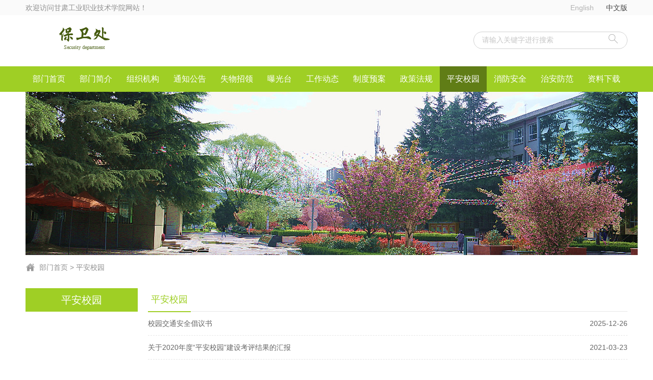

--- FILE ---
content_type: text/html
request_url: https://bwc.gipc.edu.cn/paxy.htm
body_size: 3613
content:
<!DOCTYPE html>
<html>
<head>
<meta charset="utf-8" />
<meta http-equiv="X-UA-Compatible" content="IE=edge,chrome=1">
<title>平安校园-甘肃工业职业技术学院 保卫处</title><META Name="keywords" Content="甘肃工业职业技术学院 保卫处,平安校园" />

<link rel="stylesheet" href="style/public.css" />
<link rel="stylesheet" href="style/master.css" />
<script type="text/javascript" src="js/jquery1.bd.min.js"></script>
<script type="text/javascript" src="js/jquery.SuperSlide.js"></script>
<script type="text/javascript" src="js/index.js"></script>
<!--Announced by Visual SiteBuilder 9-->
<link rel="stylesheet" type="text/css" href="_sitegray/_sitegray_d.css" />
<script language="javascript" src="_sitegray/_sitegray.js"></script>
<!-- CustomerNO:77656262657232307b7a475d505b5742000100024654 -->
<link rel="stylesheet" type="text/css" href="list.vsb.css" />
<script type="text/javascript" src="/system/resource/js/counter.js"></script>
<script type="text/javascript">_jsq_(1049,'/list.jsp',-1,1397606880)</script>
</head>
<body>
<!--top-->
<div class="topWrap">
    <div class="top cleafix">
         <span class="topLeft fl">欢迎访问甘肃工业职业技术学院网站！</span>
        <div class="topRight fr"><script language="javascript" src="/system/resource/js/dynclicks.js"></script><script language="javascript" src="/system/resource/js/openlink.js"></script>    <a href="#" class="cur">English</a>
    <a href="index.htm">中文版</a>
</div>
    </div>
</div>

<!--header-->
<div class="header cleafix">
    

<!-- 网站logo图片地址请在本组件"内容配置-网站logo"处填写 -->
<a href="index.htm" title="保卫处" class="logo"><img src="images/logo_bwc1.png"></a>
    <script type="text/javascript">
    function _nl_ys_check(){
        
        var keyword = document.getElementById('showkeycode170713').value;
        if(keyword==null||keyword==""){
            alert("请输入你要检索的内容！");
            return false;
        }
        if(window.toFF==1)
        {
            document.getElementById("lucenenewssearchkey170713").value = Simplized(keyword );
        }else
        {
            document.getElementById("lucenenewssearchkey170713").value = keyword;            
        }
        var  base64 = new Base64();
        document.getElementById("lucenenewssearchkey170713").value = base64.encode(document.getElementById("lucenenewssearchkey170713").value);
        new VsbFormFunc().disableAutoEnable(document.getElementById("showkeycode170713"));
        return true;
    } 
</script>
<form action="ssjg.jsp?wbtreeid=1049" method="post" id="au2a" name="au2a" onsubmit="return _nl_ys_check()" style="display: inline">
 <input type="hidden" id="lucenenewssearchkey170713" name="lucenenewssearchkey" value=""><input type="hidden" id="_lucenesearchtype170713" name="_lucenesearchtype" value="1"><input type="hidden" id="searchScope170713" name="searchScope" value="0">



<div class="search"><span><input name="showkeycode" type="image" src="images/search.png" /></span><input name="showkeycode" id="showkeycode170713" type="text" value="请输入关键字进行搜索" class="searchText" onfocus="if(this.value=='请输入关键字进行搜索')this.value='';" onblur="if(this.value=='')this.value='请输入关键字进行搜索';" />
</div>


</form>




<script language="javascript" src="/system/resource/js/base64.js"></script><script language="javascript" src="/system/resource/js/formfunc.js"></script>

</div>

<!--nav-->
<div class="nav">
    <div class="innav">
        <ul class="cleafix">
<li>
<a class="link" href="index.htm">部门首页</a>

</li>
<li class="mainMenu">
<a class="link" href="bmjj.htm">部门简介</a>

</li>
<li class="mainMenu">
<a class="link" href="zzjg.htm">组织机构</a>

      <div id="nav">
      <a href="zzjg/gzzz.htm">
   工作职责

      </a>               
      <a href="zzjg/jgry.htm">
   机构人员

      </a>               
</div> 
</li>
<li class="mainMenu">
<a class="link" href="tzgg.htm">通知公告</a>

</li>
<li class="mainMenu">
<a class="link" href="swzl.htm">失物招领</a>

</li>
<li class="mainMenu">
<a class="link" href="pgt.htm">曝光台</a>

</li>
<li class="mainMenu">
<a class="link" href="gzdt.htm">工作动态</a>

</li>
<li class="mainMenu">
<a class="link" href="zdya.htm">制度预案</a>

</li>
<li class="mainMenu">
<a class="link" href="zcfg.htm">政策法规</a>

</li>
<li class="mainMenu">
<a class="link cur" href="paxy.htm">平安校园</a>

</li>
<li class="mainMenu">
<a class="link" href="xfaq.htm">消防安全</a>

</li>
<li class="mainMenu">
<a class="link" href="zaff.htm">治安防范</a>

</li>
<li class="mainMenu marr">
<a class="link" href="zlxz.htm">资料下载</a>

</li>
</ul>
    </div>
</div>

    <div class="n_ban">
                                <img src="images/16/5868a90da83b6.jpg">
</div>

<!--内页主体部分-->
<div class="vsb-box">
    <div class="vsb-container mainCon" containerid="2" columns="4">
        <div class="n_tit cleafix">
   <img src="images/ico7.png" /> 
                <a href="index.htm">部门首页</a>
                >
                <a href="paxy.htm">平安校园</a>
</div>

        <div class="vsb-space n_left" columns="1">
            <h3 class="sideMenu_h3"> 



平安校园</h3>
            <div class="sideMenu" style="margin:0 auto">
</div>
        </div>
        <div class="vsb-space n_right" columns="3">
            <h2><span>



平安校园</span></h2>
            

<script language="javascript" src="/system/resource/js/centerCutImg.js"></script><script language="javascript" src="/system/resource/js/ajax.js"></script><ul class="tit-list">
            <li id="line_u9_0">
            <a href="info/1049/1993.htm"><span>2025-12-26</span>校园交通安全倡议书</a>
           </li>
        <li id="line_u9_1">
            <a href="info/1049/1649.htm"><span>2021-03-23</span>关于2020年度“平安校园”建设考评结果的汇报</a>
           </li>
        <li id="line_u9_2">
            <a href="info/1049/1635.htm"><span>2020-12-31</span>防范电信网络诈骗宣传视频六</a>
           </li>
        <li id="line_u9_3">
            <a href="info/1049/1634.htm"><span>2020-12-31</span>防范电信网络诈骗宣传视频五</a>
           </li>
        <li id="line_u9_4">
            <a href="info/1049/1633.htm"><span>2020-12-31</span>防范电信网络诈骗宣传视频四</a>
           </li>
        <li id="line_u9_5">
            <a href="info/1049/1632.htm"><span>2020-12-31</span>防范电信网络诈骗宣传视频三</a>
           </li>
        <li id="line_u9_6">
            <a href="info/1049/1631.htm"><span>2020-12-31</span>防范电信网络诈骗宣传视频二</a>
           </li>
        <li id="line_u9_7">
            <a href="info/1049/1630.htm"><span>2020-12-31</span>防范电信网络诈骗宣传视频一</a>
           </li>
        <li id="line_u9_8">
            <a href="info/1049/1627.htm"><span>2020-12-31</span>电信网络诈骗9大类型58种诈骗手法</a>
           </li>
        <li id="line_u9_9">
            <a href="info/1049/1626.htm"><span>2020-12-31</span>高校大学生必备的防邪教小知识</a>
           </li>
    </UL>
    <div align="center" style="margin-top:10px"><INPUT TYPE="hidden" NAME="actiontype" VALUE=""><input type="hidden" name="_scode_" value="1766732634444"><input type="hidden" name="urltype" value="tree.TreeTempUrl"><input type="hidden" name="wbtreeid" value="1049"><input type="hidden" name="outFlag" value="false">
<style type="text/css">
.headStyle1rakasslt9, .headStyle1rakasslt9 td, .headStyle1rakasslt9 div {font-size: 12px;font-family:宋体; color: #000000; margin-left: auto; margin-right: auto; line-height:14px;}
.defaultButtonStyle {font-size: 12px;font-family:宋体; height:20px;color: #000000;BORDER: #AFD5F5 1px solid; margin: 0px;padding: 0px; FILTER:progid:DXImageTransform.Microsoft.Gradient(GradientType=0,StartColorStr=#ffffff, EndColorStr=#BDDBF7);  CURSOR: pointer; line-height:14px;background:-webkit-gradient(linear, 0 0, 0 100%, from(#ffffff), to(#BDDBF7));background: -moz-linear-gradient( top,#ffffff,#BDDBF7);background:-ms-linear-gradient(top,#ffffff 0%,#bddbf7 100%);}
.defaultinputStyle {font-size: 12px;font-family:宋体; height:20px; border:1px solid #AFD5F5; line-height:14px;}
.colHeader {font-size: 12px;font-family:宋体; line-height:14px;}
.headStyle1rakasslt9 a, .pageList .this-page {font-size: 12px;font-family:宋体; display:inline-block; height:14px; padding: 2px 4px; border: solid 1px #AFD5F5; background: #fff; text-decoration: none; MARGIN-RIGHT: 1px;line-height:14px;}
.headStyle1rakasslt9 a:visited {font-size: 12px;font-family:宋体; color: #000000; text-decoration: none; line-height:14px;}
.headStyle1rakasslt9 .PrevDisabled {font-size: 12px;font-family:宋体; display:inline-block;height:14px;  margin-right: 3px; padding: 2px 4px; background: #fff;color:#ccc;border: solid 1px #AFD5F5; line-height:14px;}
.headStyle1rakasslt9 .SelectList {font-size: 12px;font-family:宋体;line-height:14px;}
.headStyle1rakasslt9 .Prev { font-size: 12px;font-family:宋体; margin-right: 3px; padding: 2px 4px;line-height:14px;}
.headStyle1rakasslt9 .break {font-size: 12px;font-family:宋体; border: none; text-decoration: none; line-height:14px;}
.headStyle1rakasslt9 .NextDisabled { font-size: 12px;font-family:宋体;display:inline-block; height:14px; margin-left: 2px; padding: 2px 4px;background: #fff;color:#ccc;border: solid 1px #AFD5F5; line-height:14px;}
.headStyle1rakasslt9 .Next { font-size: 12px;font-family:宋体; margin-left: 2px; padding: 2px 4px;line-height:14px;}
.headStyle1rakasslt9 .this-page {font-size: 12px;font-family:宋体;display:inline-block;height:14px;padding: 2px 4px; border: solid 1px #AFD5F5; background: #E1F0FD; font-weight: bold; color:black; MARGIN-RIGHT: 1px;line-height:14px;}
.headStyle1rakasslt9 a:hover {font-size: 12px;font-family:宋体;color: black; background: #EFF7FE; border-color: #AFD5F5; text-decoration: none;line-height:14px;}
.headStyle1rakasslt9 a:link {font-size: 12px;font-family:宋体;color: #000000; text-decoration: none;line-height:14px;}
.headStyle1rakasslt9 a:active { font-size: 12px;font-family:宋体;color: black; text-decoration: none; background: #EFF7FE; line-height:14px;}
</style><script language="javascript" src="/system/resource/js/gotopage.js"></script><script type="text/javascript">function a170743_gopage_fun(){_simple_list_gotopage_fun(2,'a170743GOPAGE',2)}</script><table cellspacing="0" cellpadding="0" border="0"><TR><td colspan="0"><table cellspacing="0" class="headStyle1rakasslt9" width="100%" cellpadding="1"><tr valign="middle"><TD nowrap align="left" width="1%" id="fanye170743">共15条&nbsp;&nbsp;1/2&nbsp;</td><td nowrap align="left"><div><span class="PrevDisabled">首页</span><span class="PrevDisabled">上页</span><a href="paxy/1.htm" class="Next">下页</a><a href="paxy/1.htm" class="Next">尾页</a>&nbsp;&nbsp;<input align="absmiddle" type="button" class="defaultButtonStyle" id="gotopagebut" name="a170743Find" value="转到" onclick="javascript:a170743_gopage_fun()"><INPUT size="2" align="absmiddle" class="defaultInputStyle" NAME="a170743GOPAGE" id="a170743GOPAGE" VALUE="" style="margin-left:1px;margin-right:1px">页</div></td></tr></table></table></div><script>_showDynClickBatch(['dynclicks_u9_1993','dynclicks_u9_1649','dynclicks_u9_1635','dynclicks_u9_1634','dynclicks_u9_1633','dynclicks_u9_1632','dynclicks_u9_1631','dynclicks_u9_1630','dynclicks_u9_1627','dynclicks_u9_1626'],[1993,1649,1635,1634,1633,1632,1631,1630,1627,1626],"wbnews", 1397606880)</script>
        </div>
    </div>
    
</div>


<!--footer-->
<div class="footer">
<div class="footOne">
<div class="footMain cleafix">

<!-- 版权内容请在本组件"内容配置-版权"处填写 -->
<div class="footTwo">
<p>版权所有：甘肃工业职业技术学院 保卫处<br />地址：甘肃省天水市二十里铺18号 邮编：741025<br />处长信箱：baoweichu@126.com (建议使用1024＊768分辨率)</p>
</div>

</div>
</div>
</div>

</body>
</html>


--- FILE ---
content_type: text/css
request_url: https://bwc.gipc.edu.cn/style/master.css
body_size: 5015
content:
/*top*/
.topWrap{
	width: 100%;
	height: 30px;
	line-height: 30px;
	background: #fafafa;
}
.top{
	width: 1180px;
	margin: 0 auto;
}
.top span{
	display: block;
	float: left;
	color: #909090;
	font-size: 14px;
}
.topRight {
	text-align: right;
	float: right;
}
.topRight a {
	color: #464646;
	display: inline-block;
	padding-left: 20px;
}
.topRight a.cur,
.topRight a:hover {
	color: #b2b2b2;
}
/*header*/
.header {
	width: 1180px;
	height: 95px;
	margin: 0 auto;
}
.logo {
	float: left;
	
	display: block;
}
.search {
	width: 100%;
	height: 32px;
	float: right;
	width: 300px;
	border: 1px solid #d2d2d2;
	border-radius: 25px;
	margin-top: 31.5px;
}
.search span {
	width: 24px;
	height: 24px;
	margin-top: 4px;
	margin-right: 12px;
	display: block;
	float: right;
}
.search .searchText {
	width: 230px;
	height: 22px;
	font-size: 14px;
	color: #c6c6c6;
	margin-top: 5px;
	margin-left: 16px;
	outline: none;
	line-height: 22px;
	font-family: "微软雅黑";
}

/*nav*/
.nav {
	width: 100%;
	height: 50px;
	background: #9fcf25;
	position: relative;
	z-index: 9;
}
.innav {
	width: 1180px;
	height: 50px;
	margin: 0 auto;
          margin-top:5px;
}
.innav ul li {
	height: 50px;
	display: block;
	float: left;
	text-align: center;
	line-height: 50px;
	position:relative;
	
}
.innav ul li.marr{
	margin-right: 0;
}
.innav ul li:hover,
.innav ul li a.cur {
	background: rgba(0, 0, 0, 0.4);
	filter: progid: DXImageTransform.Microsoft.gradient(startColorstr='#44000000', endColorstr='#44000000');	/*IE6,IE7*/
	-ms-filter: "progid:DXImageTransform.Microsoft.gradient(startColorstr='#44000000', endColorstr='#44000000')";	/*IE8*/
}
.innav ul li a {
	color: #ffffff;
	padding: 0 14px;
	font-size: 16px;
	display: block;
}
#nav{
	width:100%;
	line-height: 40px;
	font-size:16px;
	background: rgba(0,0,0,0.4);
	filter: progid:DXImageTransform.Microsoft.gradient(startColorstr='#44000000',endColorstr='#44000000');      /*IE6,IE7*/ 
    -ms-filter:"progid:DXImageTransform.Microsoft.gradient(startColorstr='#44000000', endColorstr='#44000000')";      /*IE8*/
	position:absolute;
	top:50px;
	left:0px;
	display: none;
	z-index: 10;
}
.innav ul li #nav a{
	font-size: 14px;
	height: 40px;
	line-height: 40px;
}
#nav a:hover{
	background: #9fcf25;
}

/*banner*/
.main{
	width: 1180px;
	margin: 0 auto;
}
.banner{
	width: 100%;
	height: auto;
	overflow: hidden;
}
.slideBox {
	width: 100%;
	overflow: hidden;
	position: relative;
	margin-bottom: 30px;
}
.slideBox1{
	height: 460px;
}
.slideBox .bd {
	position: relative;
	height: 100%;
	z-index: 0;
}
.slideBox .bd li {
	zoom: 1;
	vertical-align: middle;
}
/*前/后按钮代码 */
.slideBox .prev,
.slideBox .next {
	display: block;
	-moz-transition: all 0s ease-in;
	-webkit-transition: all 0s ease-in;
	-o-transition: all 0s ease-in;
	transition: all 0s ease-in;
}
.slideBox1 .prev,
.slideBox1 .next {
	display: block;
	position: absolute;
	left: 0;
	top: 50%;
	margin-top: -36px;
	width: 37px;
	height: 72px;
	background: url(../images/btn1.png) 0 0 no-repeat;
}
.slideBox1 .next {
	right: 0;
	left: auto;
	background-position: right 0; 
}
.slideBox1 .prev:hover{
	-moz-transition: all 0s ease-in;
	-webkit-transition: all 0s ease-in;
	-o-transition: all 0s ease-in;
	transition: all 0s ease-in;
	background-position: 0 bottom;
}
.slideBox1 .next:hover{
	-moz-transition: all 0s ease-in;
	-webkit-transition: all 0s ease-in;
	-o-transition: all 0s ease-in;
	transition: all 0s ease-in;
	background-position: right bottom;
}
.slideBox1 .bd li .tit{
	_height: 42px;
	position: absolute;
	bottom: 30px;
	left: 0;
	width: 100%;
	color: #fff;
	font-size: 24px;
	line-height: 42px;
	text-align: center;
}
.slideBox1 .bd li .tit span {
    display: inline-block;
    padding: 0 16px;
    margin: 0 auto;
	background: rgba(0,0,0,0.5);
	filter: progid:DXImageTransform.Microsoft.gradient(startColorstr='#66000000',endColorstr='#66000000');      /*IE6,IE7*/ 
    -ms-filter:"progid:DXImageTransform.Microsoft.gradient(startColorstr='#66000000', endColorstr='#66000000')";      /*IE8*/
}

/*banner2*/
.slideBox2 .hd {
	overflow:hidden;
	position:absolute;
	bottom: 13.5px;
	z-index:1;
	right: 0;
}
.slideBox2 .hd ul {
	overflow:hidden;
	zoom:1;
	float:left;
}
.slideBox2 .hd ul li {
	float:left;
	margin-right: 36px;
	width: 9px;
	height: 9px;
	_height: 4px;
	text-align: center;
	cursor: pointer;
	background: #fff;
	border: 3px solid #fff;
	border-radius: 50%;
}
.slideBox2 .hd ul li.on {
	background: #9fcf25;
}
.slideBox2 .bd li .tit{
	_height: 42px;
	position: absolute;
	bottom: 0px;
	width: 100%;
	color: #fff;
	font-size: 24px;
	text-indent: 14px;
	line-height: 42px;
	width: 100%;
	background: rgba(0,0,0,0.5);
	filter: progid:DXImageTransform.Microsoft.gradient(startColorstr='#66000000',endColorstr='#66000000');      /*IE6,IE7*/ 
    -ms-filter:"progid:DXImageTransform.Microsoft.gradient(startColorstr='#66000000', endColorstr='#66000000')";      /*IE8*/
}
.slideBox2 .bd li .tit p {
    width: 1180px;
    margin: 0 auto;
}

/*banner3*/
.slideBox3 .hd {
	overflow:hidden;
	position:absolute;
	bottom: 12px;
	z-index:1;
	text-align: center;
	width: 100%;
	*left: 50%;
	*margin-left: -195px;
}
.slideBox3 .hd ul {
	overflow:hidden;
	zoom:1;
	margin: 0 auto;
	display: inline-block;
}
.slideBox3 .hd ul li {
	float:left;
	margin: 0 15px;
	width: 100px;
	height: 3px;
	text-align: center;
	cursor: pointer;
	background: #fff;
}
.slideBox3 .hd ul li.on {
	background: #9fcf25;
}
.slideBox3 .bd li .tit{
	_height: 42px;
	position: absolute;
	bottom: 30px;
	left: 0;
	width: 100%;
	color: #fff;
	font-size: 24px;
	line-height: 42px;
	text-align: center;
}
.slideBox3 .bd li .tit span {
    display: inline-block;
    padding: 0 16px;
    margin: 0 auto;
	background: rgba(0,0,0,0.5);
	filter: progid:DXImageTransform.Microsoft.gradient(startColorstr='#66000000',endColorstr='#66000000');      /*IE6,IE7*/ 
    -ms-filter:"progid:DXImageTransform.Microsoft.gradient(startColorstr='#66000000', endColorstr='#66000000')";      /*IE8*/
}

/*banner4*/
.slideBox4 .prev,
.slideBox4 .next {
	display: block;
	position: absolute;
	left: 20px;
	top: 50%;
	margin-top: -15px;
	width: 30px;
	height: 30px;
	background: url(../images/btn2.png) 0 0 no-repeat;
}
.slideBox4 .next {
	right: 20px;
	left: auto;
	background-position: right 0; 
}
.slideBox4 .prev:hover{
	-moz-transition: all 0s ease-in;
	-webkit-transition: all 0s ease-in;
	-o-transition: all 0s ease-in;
	transition: all 0s ease-in;
	background-position: 0 bottom;
}
.slideBox4 .next:hover{
	-moz-transition: all 0s ease-in;
	-webkit-transition: all 0s ease-in;
	-o-transition: all 0s ease-in;
	transition: all 0s ease-in;
	background-position: right bottom;
}
.slideBox4 .bd li .tit{
	_height: 42px;
	position: absolute;
	bottom: 138px;
	left: 0;
	width: 100%;
	color: #fff;
	font-size: 24px;
	line-height: 42px;
}
.slideBox4 .bd li .tit span {
    display: inline-block;
    padding: 0 16px;
    margin-left: 104px;
	background: rgba(0,0,0,0.5);
	filter: progid:DXImageTransform.Microsoft.gradient(startColorstr='#66000000',endColorstr='#66000000');      /*IE6,IE7*/ 
    -ms-filter:"progid:DXImageTransform.Microsoft.gradient(startColorstr='#66000000', endColorstr='#66000000')";      /*IE8*/
}

/*banner5*/
.slideBox5{
	margin-bottom: 0;
}
.slideBox5 .hd {
	overflow:hidden;
	position:absolute;
	bottom:14px;
	z-index:1;
	width: 100%;
	text-align: center;
	*left: 50%;
	*margin-left: -45px;
}
.slideBox5 .hd ul {
	overflow:hidden;
	zoom:1;
	height: 10px;
	position: relative;
	display: inline-block;
	margin: 0 auto;
}
.slideBox5 .hd ul li {
	float:left;
	margin: 0 5px;
	width: 8px;
	height: 8px;
	text-align: center;
	cursor: pointer;
	background: #fff;
	position: relative;
}
.slideBox5 .hd ul li.on {
	background: #7ea02a;
	height: 16px;
}
.slideBox5 .prev,
.slideBox5 .next {
	display: block;
	position: absolute;
	left: 10px;
	top: 50%;
	margin-top: -25px;
	width: 27px;
	height: 50px;
	background: url(../images/btn3.png) 0 0 no-repeat;
}
.slideBox5 .next {
	right: 10px;
	left: auto;
	background-position: right 0; 
}
.slideBox5 .prev:hover{
	-moz-transition: all 0s ease-in;
	-webkit-transition: all 0s ease-in;
	-o-transition: all 0s ease-in;
	transition: all 0s ease-in;
	background-position: 0 bottom;
}
.slideBox5 .next:hover{
	-moz-transition: all 0s ease-in;
	-webkit-transition: all 0s ease-in;
	-o-transition: all 0s ease-in;
	transition: all 0s ease-in;
	background-position: right bottom;
}
.slideBox5 .bd li .tit{
	position: absolute;
	bottom: 116px;
	left: 0;
	width: 100%;
	color: #fff;
	font-size: 24px;
	line-height: 32px;
}
.slideBox5 .bd li .tit span {
    display: inline-block;
    padding: 6px 16px;
	background: rgba(168,212,76,0.8);
	filter: progid:DXImageTransform.Microsoft.gradient(startColorstr='#aaa8d44c',endColorstr='#aaa8d44c');      /*IE6,IE7*/ 
    -ms-filter:"progid:DXImageTransform.Microsoft.gradient(startColorstr='#aaa8d44c', endColorstr='#aaa8d44c')";      /*IE8*/
}

/*页面主体部分*/
.mainCon,
.mainShu{
	width: 1200px;
	margin: 0 auto;
	height: auto;
	overflow: hidden;
}
.oneMain,
.twoMain,
.threeMain,
.fourMain,
.fiveMain,
.thirteenMain,
.fourteenMain{
	width: 1180px;
	padding: 0 10px;
	height: auto;
	margin: 20px auto 0;
}
.oneTitle{
	width: 100%;
	border-bottom: 1px solid #f3f3f3;
	text-align: right;
	margin-bottom: 20px;
}
.oneTitle span {
	display: inline-block;
	border-bottom: 2px solid #f26e0f;
	float: left;
	line-height: 32px;
	font-size: 16px;
	color: #464646;
}
.oneTitle a {
	font-size: 14px;
	color: #cccccc;
	line-height: 32px;
}
.oneTitle a:hover {
	color: #f26e0f;
}
.oneTitle a font {
	font: 12px/12px consolas;
}
.onel{
	width: 280px;
	float: left;
}
.onel img{
	display: block;
	width: 100%;
}
.onel a.tit{
	display: block;
	font-size: 16px;
	color: #333333;
	line-height: 30px;
	padding: 6px 0;
}
.onel a.tit:hover,
.oner li a:hover {
	color: #f26e0f;
	text-decoration: underline;
}
.onel p{
	color: #9b9b9b;
	line-height: 24px;
	text-indent: 2em;
}
.oner{
	float: left;
	width: 900px;
	margin-top: -10px;
}
.oner li{
	float: left;
	width: 400px;
	margin-left: 50px;
	_margin-left: 30px;
	border-bottom: 1px solid #f3f3f3;
	padding-bottom: 22px;
	margin-bottom: 22px;
}
.oner li a{
	display: block;
	color: #333;
	font-size: 16px;
	line-height: 36px;
}

/*main_two*/
.picScroll-left {
	width: 100%;
	position: relative;
}
.picScroll-left .hd {
	position: absolute;
	width: 100%;
	top: 50%;
	z-index: 9;
	margin-top: -40px;
}
.picScroll-left .hd .prev,
.picScroll-left .hd .next {
	display: block;
	width: 30px;
	height: 80px;
	margin-right: 5px;
	overflow: hidden;
	float: left;
	cursor: pointer;
	background: url(../images/btn4.png) no-repeat;
}
.picScroll-left .hd .next {
	background-position: right 0;
	float: right;
}
.picScroll-left .hd .prev:hover{
	background-position: 0 bottom;
}
.picScroll-left .hd .next:hover{
	background-position: right bottom;
}
.picScroll-left .bd {
	padding: 0 10px;
}
.picScroll-left .bd ul {
	overflow: hidden;
	zoom: 1;
}
.picScroll-left .bd ul li {
	margin: 0 42px;
	float: left;
	_display: inline;
	overflow: hidden;
	text-align: center;
}
.picScroll-left .bd ul li .pic {
	text-align: center;
}
.picScroll-left .bd ul li .pic img {
	width: 300px;
	height: 300px;
	display: block;
}
.picScroll-left .bd ul li .title a{
	line-height: 30px;
	margin-top: 8px;
	color: #333;
	display: block;
	font-size: 16px;
}
.picScroll-left .bd ul li .title a:hover{
	color: #f26e0f;
	text-decoration: underline;
}

/*main_three*/
.three-list{
	width: 100%;
	height: auto;
}
.three-list li{
	float: left;
	width: 230px;
	margin-right: 86.66px;
	_margin-right: 82px;
}
.three-list li a.img{
	display: block;
}
.three-list li a.tit{
	display: block;
	font-size: 16px;
	color: #333;
	line-height: 30px;
	padding-top: 8px;
}
.three-list li a.tit:hover{
	color: #f26e0f;
	text-decoration: underline;
}
.three-list li span{
	display: block;
	text-align: left;
	font-size: 14px;
	color: #9b9b9b;
	padding: 10px 0;
}
.three-list li a.know{
	display: block;
	text-align: center;
	width: 200px;
	height: 30px;
	line-height: 30px;
	background: #b8b8b8;
	margin: 8px auto 0;
	color: #fff;
}
.three-list li a.know:hover{
	background: #9fcf25;
}

/*main_four*/
.fourl{
	width: 380px;
	float: left;
	margin-right: 20px;
}
.fourl img{
	display: block;
	margin-bottom: 10px;
}
.fourl p{
	color: #333;
	line-height: 30px;
	text-indent: 2em;
}
.fourl p a.detail{
	color: #f26e0f;
}
.fourr-list{
	width: 780px;
	float: left;
}
.fourr-list li{
	float: left;
	width: 200px;
	margin-right: 90px;
}
.fourr-list li a.img{
	display: block;
	width: 100%;
}
.fourr-list li a.tit{
	font-size: 16px;
	color: #333;
	line-height: 30px;
}
.fourr-list li a.tit:hover{
	color: #f26e0f;
}
.fourr-list li p{
	color: #9b9b9b;
	padding-bottom: 8px;
}

/*main_five*/
.three-list li p{
	text-indent: 2em;
	color: #9b9b9b;
	line-height: 24px;
	padding-top: 10px;
}

/*广告*/
.adv {
	width: 1180PX;
	height: 72px;
	padding: 0 10px;
	margin-top: 20px;
}

/*main_six*/
.sixLeft,
.sixRight,
.mainsLeft,
.eightLeft,
.eightRight,
.nineMiddle,
.tenMiddle,
.elevenMiddle,
.twelveMiddle,
.fifteenMiddle{
	width: 580px;
	padding: 0 10px;
	height: auto;
	float: left;
	margin: 20px auto 0;
}
.oneLisImg {
	width: 100%;
	height: auto;
	float: left;
	position: relative;
}
.oneLisImg .hd {
	height: 18px;
	overflow: hidden;
	position: absolute;
	right: 20px;
	bottom: 16px;
	z-index: 1;
}
.oneLisImg .hd ul {
	overflow: hidden;
	zoom: 1;
	float: left;
}
.oneLisImg .hd ul li {
	float: left;
	margin-left: 10px;
	width: 18px;
	height: 18px;
	line-height: 18px;
	text-align: center;
	text-align: center;
	background: #7a7a7a;
	cursor: pointer;
	border-radius: 50%;
	color: #fff;
	font-size: 12px;
}
.oneLisImg .hd ul li.on {
	background: #f26e0f;
}
.oneLisImg .bd {
	position: relative;
	height: 100%;
	z-index: 0;
}
.oneLisImg .bd li {
	zoom: 1;
	vertical-align: middle;
}
.oneLisImg .bd img {
	
           width:580px;
           height:390px;
	display: block;
	position: relative;
}
.oneLisImg .bd li p{
	font-size: 18px;
	color: #fff;
	width: 100%;
	height: 42px;
	line-height: 42px;
	background: rgba(0,0,0,0.5);
	filter: progid:DXImageTransform.Microsoft.gradient(startColorstr='#55000000',endColorstr='#55000000');      /*IE6,IE7*/ 
    -ms-filter:"progid:DXImageTransform.Microsoft.gradient(startColorstr='#55000000', endColorstr='#55000000')";      /*IE8*/
	position: absolute;
	text-indent: 10px;
	bottom: 0;
}
.sixRight img{
	width: 100%;
	margin-bottom: 2px;
}
.sixRight p{
	color: #333;
	line-height: 30px;
	text-indent: 2em;
}
.sixRight p a.detail{
	color: #f26e0f;
}

/*main部分-竖*/
.mainsMiddle,
.mainsRight,
.nineLeft,
.nineRight,
.tenLeft,
.tenRight,
.elevenLeft,
.elevenRight,
.twelveLeft,
.twelveRight,
.fifteenLeft,
.fifteenRight{
	width: 280px;
	padding: 0 10px;
	height: auto;
	float: left;
	margin: 20px auto 0;
}
/*tab切换*/
.tab-one{
	width: 100%;
	height: auto;
}
.tab-menu {
	border-bottom: 1px solid #e6e6e6;
}
.tab-menu li {
	float: left;
	cursor: pointer;
	height: 32px;
	line-height: 32px;
	text-align: center;
	color: #9b9b9b;
	font-size: 16px;
}
.menu-one li{
	padding: 0 16px;
	margin-right: 10px;
	background: #fff;
	border: 1px solid #e6e6e6;
	border-bottom: 0;
	border-top-left-radius: 5px;
	border-top-right-radius: 5px;
}
.tab-box {
	height: auto;
	position: relative;
}
.menu-one .selected {
	background: #f26e0f;
	border: 1px solid #f26e0f;
	color: #fff;
}
.hide {
	display: none;
}
.tabo-list li{
	width: 100%;
	margin-top: 20px;
}
.tabo-list li .img{
	float: left;
	width: 200px;
	margin-right: 20px;
}
.tabo-list li .wen{
	float: left;
	width: 360px;
}
.tabo-list li .wen .tit{
	display: block;
	font-size: 16px;
	color: #333;
	line-height: 30px;
	margin-top: -4px;
}
.tabo-list li .wen .tit:hover{
	color: #f26e0f;
	text-decoration: underline;
}
.tabo-list li .wen p{
	text-indent: 2em;
	color: #9b9b9b;
	line-height: 24px;
	padding-top: 20px;
}
.tabo-list li .wen p .detail,
.sevm p .detail{
	color: #f26e0f;
}
.seven-list{
	width: 100%;
	height: auto;
	margin-top: 32px;
	padding-top: 6px;
	border-top: 1px dotted #e6e6e6;
}
.seven-list li a{
	display: block;
	color: #464646;
	line-height: 34px;
	_height: 34px;
	text-indent: 10px;
	background: url(../images/ico1.png) no-repeat left center;
}
.seven-list li a:hover,
.eightr-list li .wen .tit:hover{
	color: #f26e0f;
	text-decoration: underline;
}
.seven-list li a span{
	float: right;
	color: #9b9b9b;
	font-size: 13px;
}
.sevm{
	width: 100%;
}
.sevm img{
	width: 106px;
	height: 145px;
	padding-right: 16px;
	padding-bottom: 5px;
	display: block;
	float: left;
}
.sevm1 img{
	width: 84px;
	height: 105px;
	padding-right: 16px;
	padding-bottom: 5px;
	display: block;
	float: left;
}
.sevm p,
.sevmf p{
	text-indent: 2em;
	color: #666;
	line-height: 25px;
}
.oneTitle1{
	margin-top: 16px;
}

/*main_eight*/
.eight-list{
	margin-top: 0;
	border-top: 0;
}
.menu-two li{
	margin-right: 30px;
	border-bottom: 2px solid #fff;
}
.menu-two .selected {
	border-color: #f26e0f;
	color: #464646;
}
.eightr-list li{
	padding-bottom: 5px;
	margin-bottom: 16px;
	border-bottom: 1px solid #f3f3f3;
}
.eightr-list li img{
	display: block;
	float: left;
	width: 88px;
	margin-right: 10px;
}
.eightr-list li .wen{
	float: left;
	width: 480px;
	color: #9b9b9b;
}
.eightr-list li .wen .tit{
	display: block;
	font-size: 16px;
	color: #333;
	line-height: 30px;
	margin-top: -4px;
}
.eightr-list li .wen p{
	line-height: 23px;
}
.eightr-list li .wen span{
	display: inline-block;
	font-size: 12px;
}

/*main_nine*/
.ninel-list{
	margin-top: -6px;
	padding-top: 0;
	border-top: 0;
}
.ninem .img{
	float: left;
	width: 180px;
	margin-right: 20px;
}
.ninem .wen{
	float: left;
	width: 380px;
}
.ninem .wen .tit{
	display: block;
	font-size: 16px;
	color: #333;
	line-height: 30px;
	margin-top: -4px;
}
.ninem .wen .tit:hover{
	color: #f26e0f;
	text-decoration: underline;
}
.ninem .wen p{
	text-indent: 2em;
	color: #9b9b9b;
	line-height: 22px;
}
.ninem .wen p .detail,
.tenRight p a.detail,
.twelveLeft p a.detail{
	color: #f26e0f;
}
.ninem-list{
	margin-top: 0;
	border-top: 0;
	padding-top: 3px;
}
.nineRight a.img{
	display: block;
	margin-bottom: 16px;
}

/*main_ten*/
.tenl-list{
	width: 100%;
	margin-top: -15px;
}
.tenl-list li a{
	display: block;
	background: url(../images/ico2.png) no-repeat right center;
	border-bottom: 1px solid #f3f3f3;
	height: 30px;
	line-height: 30px;
	padding: 3px 0;
	color: #464646;
}
.tenl-list li a:hover,
.eler-list li a:hover,
.twelveLeft a.tit:hover,
.twelveLeft ul li a:hover{
	color: #f26e0f;
	text-decoration: underline;
}
.tenMiddle .oneLisImg .hd {
	height: 10px;
}
.tenMiddle .oneLisImg .hd ul li {
	width: 10px;
	height: 10px;
	background: #fff;
	border-radius: inherit;
}
.tenMiddle .oneLisImg .hd ul li.on {
	background: #9fcf25;
}
.tenRight img{
	display: block;
	width: 100%;
	margin-bottom: 9px;
}
.tenRight p{
	color: #464646;
	text-indent: 2em;
	line-height: 34px;
}

/*main_eleven*/
.elel-list{
	margin-top: 8px;
	border-top: 0;
}
.eler-list{
	width: 100%;
	height: auto;
	margin-top: -13px;
}
.eler-list li a{
	display: block;
	background: url(../images/ico3.png) no-repeat right center;
	border-bottom: 1px solid #f3f3f3;
	height: 30px;
	line-height: 30px;
	padding: 2px 0;
	color: #464646;
}

/*main_twelve*/
.twelveLeft a.tit{
	display: block;
	font-size: 16px;
	color: #333;
	line-height: 33px;
}
.twelveLeft p{
	text-indent: 2em;
	color: #9b9b9b;
	line-height: 22px;
}
.twelveLeft ul li a{
	display: block;
	color: #464646;
	line-height: 34px;
	_height: 34px;
	text-indent: 10px;
	background: url(../images/ico1.png) no-repeat left center;
}
.twelvem{
	width: 100%;
	height: auto;
}
.twelveml{
	width: 380px;
	float: left;
}
.twelveml .oneLisImg .hd {
	height: 6px;
}
.twelveml .oneLisImg .hd ul li {
	width: 18px;
	height: 3px;
	background: #8a8989;
	border-radius: inherit;
}
.twelveml .oneLisImg .hd ul li.on {
	background: #9fcf25;
}
.twelvemr{
	height: 294px;
	float: right;
	width: 200px;
	background: #9fcf25;
}
.twelvemr li{
	padding: 0 14px;
}
.twelvemr li a{
	color: #fff;
	font-size: 12px;
	display: block;
	_height: 40px;
	line-height: 40px;
	border-bottom: 1px solid #fff;
}
.twelvemr li.marr a{
	border-bottom: 0;
}
.twel-list{
	margin-top: 2px;
	border-top: 0;
}
.twel-list li a{
	background: url(../images/ico4.png) no-repeat left center;
	text-indent: 12px;
}

/*main_thirteen*/
.thirteenMain ul li{
	float: left;
	width: 280px;
	margin-right: 20px;
}
.thirteenMain ul li.marr{
	float: right;
	margin-right: 0;
}
.thirteenMain ul li a{
	display: block;
	width: 100%;
	position: relative;
}
.thirteenMain ul li a p{
	color: #fff;
	font-size: 16px;
	text-align: center;
	position: absolute;
	bottom: 0;
	left: 0;
	height: 26px;
	line-height: 26px;
	background: rgba(0,0,0,0.5);
	filter: progid:DXImageTransform.Microsoft.gradient(startColorstr='#66000000',endColorstr='#66000000');      /*IE6,IE7*/ 
    -ms-filter:"progid:DXImageTransform.Microsoft.gradient(startColorstr='#66000000', endColorstr='#66000000')";      /*IE8*/
}

/*main_fourteen*/
.fteenl{
	height: 400px;
	float: left;
	width: 400px;
	color: #fff;
	background: #9fcf25;
}
.fteenl a.tit{
	display: block;
	padding: 28px 10px;
	font-size: 18px;
	color: #fff;
}
.fteenl p{
	font-size: 14px;
	color: #fff;
	padding: 0 10px;
	line-height: 30px;
	text-indent: 2em;
}
.fteenl a.detail{
	color: #fff;
	display: inline-block;
	width: 110px;
	text-align: center;
	height: 30px;
	line-height: 30px;
	margin-top: 36px;
	float: right;
	margin-right: 20px;
	background: #749708;
}
.fteenr{
	width: 780px;
	float: left;
}
.fteenr .oneLisImg .hd {
	height: 18px;
}
.fteenr .oneLisImg .hd ul li {
	width: 18px;
	height: 18px;
	background: #fff;
	color: #749708;
	text-align: center;
	border-radius: inherit;
}
.fteenr .oneLisImg .hd ul li.on {
	background: #749708;
	color: #fff;
}

/*main_fifteen*/
.fifteenMiddle .ninem .wen p{
	line-height: 24px;
}
.fifteenMiddle .ninem-list{
	padding-top: 4px;
}
.fifl h2{
	font-size: 14px;
	color: #464646;
	line-height: 24px;
}
/*Radio*/
.WellForm .WellRadio{
	float: left;
	width:16px;
	height:25px;
	cursor:pointer;
	overflow:hidden;
	margin: 22px 0 20px 0;
	_margin: 20px 0 2px 0;
	background: url(../images/ico5.png) no-repeat;
}
.WellForm .WellRadioH{background: url(../images/ico6.png) no-repeat;}
.WellForm .WellRadio input{margin-top:5px;display:none;}
form .item{
	width:100%;
	margin-bottom:10px;
}
form pre{
	height: 28px;
	line-height: 28px;
	margin: 15px 0;
	_margin: 15px 0 2px 0;
	display: block;
	font-size: 14px;
	color: #464646;
	float: left;
	margin-left: 10px;
	width: 250px;
	font-family: "微软雅黑";
}
form .item em{
	display: block;
	width: 100%;
	float: left;
	border-bottom: 1px solid #ececec;
}
.fifl form .sub a {
	margin: 0 auto;
	display: block;
	width: 120px;
	height: 38px;
    font-size: 16px;
    color: #fff;
    text-align: center;
    line-height: 38px;
    background: #9fcf25;
}

/*link-one*/
.link-one{
	width: 1180px;
	padding: 0 10px;
	margin-top: 30px;
}
.twoTitle{
	width: 100%;
	border-bottom: 1px solid #f3f3f3;
}
.twoTitle span{
	display: inline-block;
	border-bottom: 2px solid #f26e0f;
	font-size: 16px;
	color: #464646;
	line-height: 36px;
}
.link-list1{
	width: 100%;
	margin-top: -20px;
}
.link-list1 a{
	display: inline-block;
	float: left;
	margin: 40px 82px 0 0;
	width: 170px;
}
.link-list1 a.marr{
	margin-right: 0;
}
.link-list1 a img{
	width: 100%;
}

/*link_two*/
.link-list2{
	*margin-top: 20px;
	width: 100%;
}
.link-list2 a{
	display: block;
	float: left;
	margin: 20px 40px 0 0;
	*margin: 0px 38px 0 0;
}
.link-list2 a:hover{
	color: #f26e0f;
}

/*link_three*/
.link-list3{
	width: 100%;
	margin-top: 20px;
}
.link-list3 li{
	float: left;
	width: 140px;
	margin-right: 33px;
}
.link-list3 li.marr{
	float: right;
	margin-right: 0;
}
.link-list3 li a{
	display: block;
	position: relative;
	color: #fff;
	text-align: center;
}
.link-list3 li a img{
	width: 100%;
}
.link-list3 li a p{
	height: 24px;
	line-height: 24px;
	width: 100%;
	position: absolute;
	bottom: 0;
	left: 0;
	background: rgba(0,0,0,0.5);
	filter: progid:DXImageTransform.Microsoft.gradient(startColorstr='#66000000',endColorstr='#66000000');      /*IE6,IE7*/ 
    -ms-filter:"progid:DXImageTransform.Microsoft.gradient(startColorstr='#66000000', endColorstr='#66000000')";      /*IE8*/
}
.link-list3 li a:hover p{
	background: rgba(159,207,37,0.8);
	filter: progid:DXImageTransform.Microsoft.gradient(startColorstr='#aa9fcf25',endColorstr='#aa9fcf25');      /*IE6,IE7*/ 
    -ms-filter:"progid:DXImageTransform.Microsoft.gradient(startColorstr='#aa9fcf25', endColorstr='#aa9fcf25')";      /*IE8*/
}

/*footer*/
.footer{
	width: 100%;
	font-size: 16px;
	color: #fff;
}
.footOne,
.footThree,
.footfour{
	width: 100%;
	margin-top: 34px;
	padding: 20px 0;
	background: #9fcf25;
}
.footMain{
	width: 1180px;
	margin: 0 auto;
	height: auto;
}
.footo-logo{
	float: left;
}
.footo-logo a{
	display: block;
	margin-bottom: 14px;
}
.footOne ul{
	float: left;
}
.footOne ul li{
	float: left;
	padding: 0 100px;
}
.footOne ul li.marr{
	padding-right: 0;
}
.footOne ul li a{
	display: block;
	color: #fff;
	line-height: 30px;
	padding: 4px 0;
}
.footOne ul li a:hover,
.footThree .foottl li a:hover{
	text-decoration: underline;
}
.footTwo p{
	color: #fff;
	line-height: 40px;
	text-align: center;
	padding: 16px 0;
}
.footThree .foottl{
	float: left;
	width: 270px;
}
.footThree .foottl li{
	float: left;
	padding-right: 60px;
}
.footThree .foottl li a{
	display: block;
	color: #fff;
	line-height: 30px;
	padding: 4px 0;
}
.foott-logo{
	float: left;
	width: 610px;
	margin: 8px 0;
	text-align: center;
	border-left: 1px solid #e4f2c2;
	border-right: 1px solid #e4f2c2;
}
.foott-logo a{
	display: block;
	margin: 30px 0;
}
.foottr{
	float: left;
	line-height: 38px;
	margin-left: 55px;
}


/*内页主体部分*/
.n_ban{
	width: 1180px;
	margin: 0 auto;
	padding: 0 10px;	
}
.n_ban img{
	display: block;
}
.n_tit{
	padding: 0 10px;
	height: 49px;
	line-height: 49px;
	color: #909090;
	font-size: 14px;
	margin-bottom: 16px;
}
.n_tit img{
	display: inline-block;
	margin-top: 16px;
	margin-right: 4px;
}
.n_tit a{
	display: inline-block;
	color: #909090;
}
.n_tit a:hover,
.n_right h2 a:hover{
	color: #9fcf25;
}
.n_tit font{
	padding: 0 6px;
	font: 400 12px/14px consolas;
}
.n_left{
	width: 220px;
	padding: 0 10px;
	float: left;
}
.n_right{
	width: 940px;
	padding: 0 10px;
	float: left;
}
.sideMenu h3 {
	background: #9fcf25;
	cursor: pointer;
	font-size: 18px;
	height: 46px;
	line-height: 46px;
	text-align: center;
	color: #fff;
	margin-bottom: 6px;
}
.sideMenu h3.on{ background: #6f901a; }
.sideMenu ul {
	color: #666666;
	font-size: 16px;
	text-align: center;
	display: none;
	padding: 10px 0;
	line-height: 40px;
}
.sideMenu ul li{
	cursor: pointer;
}
.sideMenu ul li:hover,
.sideMenu ul li.cur a{
	color: #9fcf25;
}



.n_right h2,
.n_con h3{
	height: 45px;
	line-height: 45px;
	border-bottom: 1px solid #e6e6e6;
	color: #9fcf25;
	font-size: 18px;
}
.n_right h2 span,
.n_con h3 span{
	display: inline-block;
	padding: 0 6px;
	float: left;
	border-bottom: 2px solid #9fcf25;
}
.n_right h2 a {
    font-size: 14px;
    float: right;
    color: #cccccc;
}
.n_right h2 a font {
    font: 12px/12px consolas;
}
.brief{
	width: 100%;
	font-size: 16px;
	color: #333333;
	margin-top: 30px;
}
.brief p{
	text-indent: 2em;
	line-height: 36px;
}

/*标题列表页*/
.tit-list{
	width: 100%;
}
.tit-list li{
	height: 30px;
	line-height: 30px;
	padding: 8px 0;
	border-bottom: 1px dashed #e6e6e6;
}
.tit-list li a{
	color: #666;
	display: block;
}
.tit-list li a span{
	float: right;
}
.tit-list li a:hover{
	color: #6f901a;
}
.pages{
	width: 100%;
	margin: 50px auto 0;
	font-size: 16px;
	text-align: center;
	color: #999;
}
.pages a{
	display: inline-block;
	padding: 0 12px;
	height: 30px;
	line-height: 30px;
	color: #666;
	border: 1px solid #e1e1e1;
}
.pages a.s{
	background: #9fcf25;
	color: #fff;
	font-weight: bold;
	margin: 0 8px;
	border: 1px solid #9fcf25;
}
.pages a.cur,
.pages a:hover{
	background: #9fcf25;
	color: #fff;
	border: 1px solid #9fcf25;
}
.pages input{
	display: inline-block;
	width: 60px;
	height: 30px;
	line-height: 30px;
	margin-left: 8px;
	font-size: 16px;
	color: #666;
	text-indent: 10px;
	font-family: "微软雅黑";
	margin-top: 12px;
	border: 1px solid #e1e1e1;
}

/*列表页*/
.list{
	width: 100%;
}
.list li{
	margin-top: 30px;
}
.list li .list-con{
	width: 100%;
	margin-bottom: 20px;
}
.list li .list-con .img{
	float: left;
	width: 200px;
	display: block;
	margin-right: 20px;
}
.list li .list-con .wen{
	width: 720px;
	float: left;
}
.list li .list-con .wen .tit{
	font-size: 16px;
	line-height: 36px;
	color: #666666;display: block;
}
.list li .list-con .wen .tit span{
	float: right;
	font-size: 12px;
	color: #999;
	display: block;
}
.list li .list-con .wen p{
	text-indent: 2em;
	color: #464646;
	line-height: 32px;
	margin-top: 24px;
}
.list li .list-con .wen .tit:hover,
.list li .list-con .wen p a{
	color: #9fcf25;
}

/*内容页*/
.n_con{
	padding: 0 10px;
	height: auto;
}
.n_con h2{
	font-size: 24px;
	color: #666666;
	text-align: center;
	line-height: 40px;
}
.n_con p{
	text-indent: 2em;
	font-size: 16px;
	line-height: 30px;
	
	color: #808080;
}
.n_con img{
	text-align: center;
	margin: 30px auto 0;
	display: block;
}
.sx{
	padding: 0 10px;
	height: auto;
	margin: 50px auto 0;
}
.sx a{
	display: block;
	color: #808080;
	font-size: 16px;
	height: 30px;
	line-height: 30px;
}
.sx a:hover{
	color: #9fcf25;
}
.sx a.syp{
	float: left;
	padding-left: 40px;
	background: url(../images/ico8.png) no-repeat left center;
}
.sx a.xyp{
	float: right;
	padding-right: 40px;
	background: url(../images/ico9.png) no-repeat right center;
}

/*搜索结果页*/
.search-list{
	width: 100%;
	height: auto;
	margin-top: 20px;
}
.search-list li{
	border-bottom: 1px dashed #cfcfcf;
	font-size: 16px;
	height: 36px;
	line-height: 36px;
	padding: 12px 0;
}
.search-list li a{
	display: block;
	text-indent: 14px;
	color: #333;
	background: url(../images/ico10.png) no-repeat left center;
}
.search-list li a i{
	float: right; display:block; font-style:normal;
}
.search-list li a:hover{
	color: #9fcf25;
	background: url(../images/ico11.png) no-repeat left center;
}

.margin-top20{margin-top:20px;}
.margin-top20 td{padding:5px 0;}
#yanzheng127285{border:1px solid #ccc;vertical-align:middle;}



.sideMenu_h3 {
	background: #9fcf25;
	cursor: pointer;
	font-size: 20px;
	height: 46px;
	line-height: 46px;
	text-align: center;
	color: #fff;
	margin-bottom: 6px;
}

--- FILE ---
content_type: text/css
request_url: https://bwc.gipc.edu.cn/list.vsb.css
body_size: -222
content:
.defaultButtonStyle{vertical-align:top;}
.defaultInputStyle{vertical-align:top;border:solid 1px #AFD5F5;}
